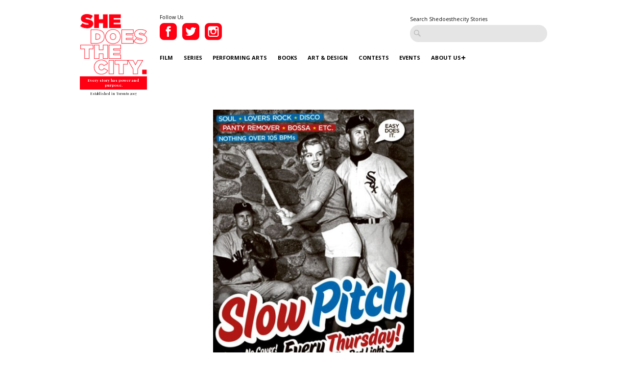

--- FILE ---
content_type: text/html; charset=UTF-8
request_url: https://www.shedoesthecity.com/frocktail_party_slow_jams_ride_the_tiger_nightlife_events_november_10_15/
body_size: 73998
content:
<!DOCTYPE html>

<head>

<meta http-equiv="Content-Type" content="text/html; charset=UTF-8" />
<meta name="viewport" content="width=device-width" />
<meta name="generator" content="WordPress 6.9" /><!-- Please leave for stats -->
<meta property="fb:admins" content="648160680" />

<meta charset="utf-8">
<meta http-equiv="X-UA-Compatible" content="IE=edge">
<meta http-equiv="Content-Type" content="text/html; charset=UTF-8" />

<meta name="generator" content="WordPress 6.9" /><!-- Please leave for stats -->

<!-- Facebook Meta Data Image -->
  <meta property="og:image" content="https://www.shedoesthecity.com/wp-content/uploads/files/files/toronto/nightlife_0.jpg" />

<!-- Pub Exchange  -->
<meta name="pubexchange:image" content="https://www.shedoesthecity.com/wp-content/uploads/files/files/toronto/nightlife_0.jpg">

<link rel="icon" href="https://www.shedoesthecity.com/wp-content/themes/sdtc-2021/images/favicon.ico">



<link rel="stylesheet" href="https://www.shedoesthecity.com/wp-content/themes/sdtc-2021/style.css" type="text/css" media="screen" />

<link rel="alternate" type="application/rss+xml" title="SheDoesTheCity RSS Feed" href="https://www.shedoesthecity.com/feed/" />
<link rel="alternate" type="application/rss+xml" title="SheDoesTheCity Comments RSS Feed" href="https://www.shedoesthecity.com/comments/feed/"  />

<link rel="pingback" href="https://www.shedoesthecity.com/xmlrpc.php" />	

<!-- Owl Carousel-->
<link rel="stylesheet" type="text/css" href="https://cdnjs.cloudflare.com/ajax/libs/OwlCarousel2/2.1.6/assets/owl.carousel.min.css">

<meta name='robots' content='index, follow, max-image-preview:large, max-snippet:-1, max-video-preview:-1' />

	<!-- This site is optimized with the Yoast SEO plugin v26.8 - https://yoast.com/product/yoast-seo-wordpress/ -->
	<title>Frocktail Party, Slow Jams &amp; Ride the Tiger: Nightlife Events, November 10-15 | SheDoesTheCity</title>
	<link rel="canonical" href="https://www.shedoesthecity.com/frocktail_party_slow_jams_ride_the_tiger_nightlife_events_november_10_15/" />
	<meta property="og:locale" content="en_US" />
	<meta property="og:type" content="article" />
	<meta property="og:title" content="Frocktail Party, Slow Jams &amp; Ride the Tiger: Nightlife Events, November 10-15 | SheDoesTheCity" />
	<meta property="og:description" content="Tuesday, November 10: 10pm. Timebomb Tuesdays @ Tattoo Rock Parlour. This is the official after party for the sold out ..." />
	<meta property="og:url" content="https://www.shedoesthecity.com/frocktail_party_slow_jams_ride_the_tiger_nightlife_events_november_10_15/" />
	<meta property="og:site_name" content="SheDoesTheCity" />
	<meta property="article:publisher" content="https://www.facebook.com/SheDoesTheCity" />
	<meta property="article:published_time" content="2009-11-09T19:38:50+00:00" />
	<meta name="author" content="shedoesthecity" />
	<meta name="twitter:card" content="summary_large_image" />
	<meta name="twitter:creator" content="@shedoesthecity" />
	<meta name="twitter:site" content="@shedoesthecity" />
	<meta name="twitter:label1" content="Written by" />
	<meta name="twitter:data1" content="shedoesthecity" />
	<meta name="twitter:label2" content="Est. reading time" />
	<meta name="twitter:data2" content="1 minute" />
	<script type="application/ld+json" class="yoast-schema-graph">{"@context":"https://schema.org","@graph":[{"@type":"Article","@id":"https://www.shedoesthecity.com/frocktail_party_slow_jams_ride_the_tiger_nightlife_events_november_10_15/#article","isPartOf":{"@id":"https://www.shedoesthecity.com/frocktail_party_slow_jams_ride_the_tiger_nightlife_events_november_10_15/"},"author":{"name":"shedoesthecity","@id":"https://www.shedoesthecity.com/#/schema/person/7dab62168715dd3a9c4ca0fcc3018bd8"},"headline":"Frocktail Party, Slow Jams &#038; Ride the Tiger: Nightlife Events, November 10-15","datePublished":"2009-11-09T19:38:50+00:00","mainEntityOfPage":{"@id":"https://www.shedoesthecity.com/frocktail_party_slow_jams_ride_the_tiger_nightlife_events_november_10_15/"},"wordCount":285,"publisher":{"@id":"https://www.shedoesthecity.com/#organization"},"image":{"@id":"https://www.shedoesthecity.com/frocktail_party_slow_jams_ride_the_tiger_nightlife_events_november_10_15/#primaryimage"},"thumbnailUrl":"https://www.shedoesthecity.com/wp-content/uploads/files/files/toronto/nightlife_0.jpg","keywords":["Andy Poolhall"," The Red Light","Designer Drugs","Frocktail Party","Fuck Faces","In Crowd","It's My Party","Never Forgive Action","Ride the Tiger","Slow Pitch","Swagger Sunday","Tattoo Rock Parlour","The Drake Underground","Timebomb Tuesdays","TOSS MY SATURDAY!","Wrongbar"],"inLanguage":"en-US"},{"@type":"WebPage","@id":"https://www.shedoesthecity.com/frocktail_party_slow_jams_ride_the_tiger_nightlife_events_november_10_15/","url":"https://www.shedoesthecity.com/frocktail_party_slow_jams_ride_the_tiger_nightlife_events_november_10_15/","name":"Frocktail Party, Slow Jams & Ride the Tiger: Nightlife Events, November 10-15 | SheDoesTheCity","isPartOf":{"@id":"https://www.shedoesthecity.com/#website"},"primaryImageOfPage":{"@id":"https://www.shedoesthecity.com/frocktail_party_slow_jams_ride_the_tiger_nightlife_events_november_10_15/#primaryimage"},"image":{"@id":"https://www.shedoesthecity.com/frocktail_party_slow_jams_ride_the_tiger_nightlife_events_november_10_15/#primaryimage"},"thumbnailUrl":"https://www.shedoesthecity.com/wp-content/uploads/files/files/toronto/nightlife_0.jpg","datePublished":"2009-11-09T19:38:50+00:00","breadcrumb":{"@id":"https://www.shedoesthecity.com/frocktail_party_slow_jams_ride_the_tiger_nightlife_events_november_10_15/#breadcrumb"},"inLanguage":"en-US","potentialAction":[{"@type":"ReadAction","target":["https://www.shedoesthecity.com/frocktail_party_slow_jams_ride_the_tiger_nightlife_events_november_10_15/"]}]},{"@type":"ImageObject","inLanguage":"en-US","@id":"https://www.shedoesthecity.com/frocktail_party_slow_jams_ride_the_tiger_nightlife_events_november_10_15/#primaryimage","url":"https://www.shedoesthecity.com/wp-content/uploads/files/files/toronto/nightlife_0.jpg","contentUrl":"https://www.shedoesthecity.com/wp-content/uploads/files/files/toronto/nightlife_0.jpg","width":"300","height":"300"},{"@type":"BreadcrumbList","@id":"https://www.shedoesthecity.com/frocktail_party_slow_jams_ride_the_tiger_nightlife_events_november_10_15/#breadcrumb","itemListElement":[{"@type":"ListItem","position":1,"name":"shedoesthecity","item":"https://www.shedoesthecity.com/"},{"@type":"ListItem","position":2,"name":"Frocktail Party, Slow Jams &#038; Ride the Tiger: Nightlife Events, November 10-15"}]},{"@type":"WebSite","@id":"https://www.shedoesthecity.com/#website","url":"https://www.shedoesthecity.com/","name":"SheDoesTheCity","description":"Every story has power and purpose.","publisher":{"@id":"https://www.shedoesthecity.com/#organization"},"potentialAction":[{"@type":"SearchAction","target":{"@type":"EntryPoint","urlTemplate":"https://www.shedoesthecity.com/?s={search_term_string}"},"query-input":{"@type":"PropertyValueSpecification","valueRequired":true,"valueName":"search_term_string"}}],"inLanguage":"en-US"},{"@type":"Organization","@id":"https://www.shedoesthecity.com/#organization","name":"Shedoesthecity","url":"https://www.shedoesthecity.com/","logo":{"@type":"ImageObject","inLanguage":"en-US","@id":"https://www.shedoesthecity.com/#/schema/logo/image/","url":"https://www.shedoesthecity.com/wp-content/uploads/files/2021/12/sdtc-logo.png","contentUrl":"https://www.shedoesthecity.com/wp-content/uploads/files/2021/12/sdtc-logo.png","width":1233,"height":1113,"caption":"Shedoesthecity"},"image":{"@id":"https://www.shedoesthecity.com/#/schema/logo/image/"},"sameAs":["https://www.facebook.com/SheDoesTheCity","https://x.com/shedoesthecity","https://www.instagram.com/shedoesthecity/","https://www.linkedin.com/company/shedoesthecity/","https://www.pinterest.ca/shedoesthecity/","https://www.youtube.com/channel/UC2HhMAPO5dvsTd1zwGK4nOg"]},{"@type":"Person","@id":"https://www.shedoesthecity.com/#/schema/person/7dab62168715dd3a9c4ca0fcc3018bd8","name":"shedoesthecity","image":{"@type":"ImageObject","inLanguage":"en-US","@id":"https://www.shedoesthecity.com/#/schema/person/image/","url":"https://secure.gravatar.com/avatar/c001f8dfe4dd575778a8c1e261ff8adfe38f2067e4eb8af773c47aa7a0444feb?s=96&d=mm&r=g","contentUrl":"https://secure.gravatar.com/avatar/c001f8dfe4dd575778a8c1e261ff8adfe38f2067e4eb8af773c47aa7a0444feb?s=96&d=mm&r=g","caption":"shedoesthecity"},"description":"An imperfect life guide for women...","sameAs":["https://x.com/shedoesthecity"],"url":"https://www.shedoesthecity.com/author/shedoesthecity/"}]}</script>
	<!-- / Yoast SEO plugin. -->


<link rel="alternate" type="application/rss+xml" title="SheDoesTheCity &raquo; Frocktail Party, Slow Jams &#038; Ride the Tiger: Nightlife Events, November 10-15 Comments Feed" href="https://www.shedoesthecity.com/frocktail_party_slow_jams_ride_the_tiger_nightlife_events_november_10_15/feed/" />
<link rel="alternate" title="oEmbed (JSON)" type="application/json+oembed" href="https://www.shedoesthecity.com/wp-json/oembed/1.0/embed?url=https%3A%2F%2Fwww.shedoesthecity.com%2Ffrocktail_party_slow_jams_ride_the_tiger_nightlife_events_november_10_15%2F" />
<link rel="alternate" title="oEmbed (XML)" type="text/xml+oembed" href="https://www.shedoesthecity.com/wp-json/oembed/1.0/embed?url=https%3A%2F%2Fwww.shedoesthecity.com%2Ffrocktail_party_slow_jams_ride_the_tiger_nightlife_events_november_10_15%2F&#038;format=xml" />
<style id='wp-img-auto-sizes-contain-inline-css' type='text/css'>
img:is([sizes=auto i],[sizes^="auto," i]){contain-intrinsic-size:3000px 1500px}
/*# sourceURL=wp-img-auto-sizes-contain-inline-css */
</style>
<link rel='stylesheet' id='sbi_styles-css' href='https://www.shedoesthecity.com/wp-content/plugins/instagram-feed/css/sbi-styles.min.css?ver=6.10.0' type='text/css' media='all' />
<style id='wp-emoji-styles-inline-css' type='text/css'>

	img.wp-smiley, img.emoji {
		display: inline !important;
		border: none !important;
		box-shadow: none !important;
		height: 1em !important;
		width: 1em !important;
		margin: 0 0.07em !important;
		vertical-align: -0.1em !important;
		background: none !important;
		padding: 0 !important;
	}
/*# sourceURL=wp-emoji-styles-inline-css */
</style>
<style id='wp-block-library-inline-css' type='text/css'>
:root{--wp-block-synced-color:#7a00df;--wp-block-synced-color--rgb:122,0,223;--wp-bound-block-color:var(--wp-block-synced-color);--wp-editor-canvas-background:#ddd;--wp-admin-theme-color:#007cba;--wp-admin-theme-color--rgb:0,124,186;--wp-admin-theme-color-darker-10:#006ba1;--wp-admin-theme-color-darker-10--rgb:0,107,160.5;--wp-admin-theme-color-darker-20:#005a87;--wp-admin-theme-color-darker-20--rgb:0,90,135;--wp-admin-border-width-focus:2px}@media (min-resolution:192dpi){:root{--wp-admin-border-width-focus:1.5px}}.wp-element-button{cursor:pointer}:root .has-very-light-gray-background-color{background-color:#eee}:root .has-very-dark-gray-background-color{background-color:#313131}:root .has-very-light-gray-color{color:#eee}:root .has-very-dark-gray-color{color:#313131}:root .has-vivid-green-cyan-to-vivid-cyan-blue-gradient-background{background:linear-gradient(135deg,#00d084,#0693e3)}:root .has-purple-crush-gradient-background{background:linear-gradient(135deg,#34e2e4,#4721fb 50%,#ab1dfe)}:root .has-hazy-dawn-gradient-background{background:linear-gradient(135deg,#faaca8,#dad0ec)}:root .has-subdued-olive-gradient-background{background:linear-gradient(135deg,#fafae1,#67a671)}:root .has-atomic-cream-gradient-background{background:linear-gradient(135deg,#fdd79a,#004a59)}:root .has-nightshade-gradient-background{background:linear-gradient(135deg,#330968,#31cdcf)}:root .has-midnight-gradient-background{background:linear-gradient(135deg,#020381,#2874fc)}:root{--wp--preset--font-size--normal:16px;--wp--preset--font-size--huge:42px}.has-regular-font-size{font-size:1em}.has-larger-font-size{font-size:2.625em}.has-normal-font-size{font-size:var(--wp--preset--font-size--normal)}.has-huge-font-size{font-size:var(--wp--preset--font-size--huge)}.has-text-align-center{text-align:center}.has-text-align-left{text-align:left}.has-text-align-right{text-align:right}.has-fit-text{white-space:nowrap!important}#end-resizable-editor-section{display:none}.aligncenter{clear:both}.items-justified-left{justify-content:flex-start}.items-justified-center{justify-content:center}.items-justified-right{justify-content:flex-end}.items-justified-space-between{justify-content:space-between}.screen-reader-text{border:0;clip-path:inset(50%);height:1px;margin:-1px;overflow:hidden;padding:0;position:absolute;width:1px;word-wrap:normal!important}.screen-reader-text:focus{background-color:#ddd;clip-path:none;color:#444;display:block;font-size:1em;height:auto;left:5px;line-height:normal;padding:15px 23px 14px;text-decoration:none;top:5px;width:auto;z-index:100000}html :where(.has-border-color){border-style:solid}html :where([style*=border-top-color]){border-top-style:solid}html :where([style*=border-right-color]){border-right-style:solid}html :where([style*=border-bottom-color]){border-bottom-style:solid}html :where([style*=border-left-color]){border-left-style:solid}html :where([style*=border-width]){border-style:solid}html :where([style*=border-top-width]){border-top-style:solid}html :where([style*=border-right-width]){border-right-style:solid}html :where([style*=border-bottom-width]){border-bottom-style:solid}html :where([style*=border-left-width]){border-left-style:solid}html :where(img[class*=wp-image-]){height:auto;max-width:100%}:where(figure){margin:0 0 1em}html :where(.is-position-sticky){--wp-admin--admin-bar--position-offset:var(--wp-admin--admin-bar--height,0px)}@media screen and (max-width:600px){html :where(.is-position-sticky){--wp-admin--admin-bar--position-offset:0px}}
/*wp_block_styles_on_demand_placeholder:69731c0ae3770*/
/*# sourceURL=wp-block-library-inline-css */
</style>
<style id='classic-theme-styles-inline-css' type='text/css'>
/*! This file is auto-generated */
.wp-block-button__link{color:#fff;background-color:#32373c;border-radius:9999px;box-shadow:none;text-decoration:none;padding:calc(.667em + 2px) calc(1.333em + 2px);font-size:1.125em}.wp-block-file__button{background:#32373c;color:#fff;text-decoration:none}
/*# sourceURL=/wp-includes/css/classic-themes.min.css */
</style>
<link rel='stylesheet' id='contact-form-7-css' href='https://www.shedoesthecity.com/wp-content/plugins/contact-form-7/includes/css/styles.css?ver=5.8' type='text/css' media='all' />
<script type="text/javascript" src="https://www.shedoesthecity.com/wp-content/themes/sdtc-2021/js/jquery.min.js?ver=3.5.1" id="jquery-js"></script>
<script type="text/javascript" id="my_loadmore-js-extra">
/* <![CDATA[ */
var misha_loadmore_params = {"ajaxurl":"https://www.shedoesthecity.com/wp-admin/admin-ajax.php","posts":"{\"page\":0,\"name\":\"frocktail_party_slow_jams_ride_the_tiger_nightlife_events_november_10_15\",\"error\":\"\",\"m\":\"\",\"p\":0,\"post_parent\":\"\",\"subpost\":\"\",\"subpost_id\":\"\",\"attachment\":\"\",\"attachment_id\":0,\"pagename\":\"\",\"page_id\":0,\"second\":\"\",\"minute\":\"\",\"hour\":\"\",\"day\":0,\"monthnum\":0,\"year\":0,\"w\":0,\"category_name\":\"\",\"tag\":\"\",\"cat\":\"\",\"tag_id\":\"\",\"author\":\"\",\"author_name\":\"\",\"feed\":\"\",\"tb\":\"\",\"paged\":0,\"meta_key\":\"\",\"meta_value\":\"\",\"preview\":\"\",\"s\":\"\",\"sentence\":\"\",\"title\":\"\",\"fields\":\"all\",\"menu_order\":\"\",\"embed\":\"\",\"category__in\":[],\"category__not_in\":[],\"category__and\":[],\"post__in\":[],\"post__not_in\":[],\"post_name__in\":[],\"tag__in\":[],\"tag__not_in\":[],\"tag__and\":[],\"tag_slug__in\":[],\"tag_slug__and\":[],\"post_parent__in\":[],\"post_parent__not_in\":[],\"author__in\":[],\"author__not_in\":[],\"search_columns\":[],\"ignore_sticky_posts\":false,\"suppress_filters\":false,\"cache_results\":true,\"update_post_term_cache\":true,\"update_menu_item_cache\":false,\"lazy_load_term_meta\":true,\"update_post_meta_cache\":true,\"post_type\":\"\",\"posts_per_page\":9,\"nopaging\":false,\"comments_per_page\":\"50\",\"no_found_rows\":false,\"order\":\"DESC\"}","current_page":"1","max_page":"0"};
//# sourceURL=my_loadmore-js-extra
/* ]]> */
</script>
<script type="text/javascript" src="https://www.shedoesthecity.com/wp-content/themes/sdtc-2021/js/myloadmore.js?ver=6.9" id="my_loadmore-js"></script>
<link rel="https://api.w.org/" href="https://www.shedoesthecity.com/wp-json/" /><link rel="alternate" title="JSON" type="application/json" href="https://www.shedoesthecity.com/wp-json/wp/v2/posts/11674" /><link rel="EditURI" type="application/rsd+xml" title="RSD" href="https://www.shedoesthecity.com/xmlrpc.php?rsd" />
<link rel='shortlink' href='https://www.shedoesthecity.com/?p=11674' />
<script type="text/javascript">
(function(url){
	if(/(?:Chrome\/26\.0\.1410\.63 Safari\/537\.31|WordfenceTestMonBot)/.test(navigator.userAgent)){ return; }
	var addEvent = function(evt, handler) {
		if (window.addEventListener) {
			document.addEventListener(evt, handler, false);
		} else if (window.attachEvent) {
			document.attachEvent('on' + evt, handler);
		}
	};
	var removeEvent = function(evt, handler) {
		if (window.removeEventListener) {
			document.removeEventListener(evt, handler, false);
		} else if (window.detachEvent) {
			document.detachEvent('on' + evt, handler);
		}
	};
	var evts = 'contextmenu dblclick drag dragend dragenter dragleave dragover dragstart drop keydown keypress keyup mousedown mousemove mouseout mouseover mouseup mousewheel scroll'.split(' ');
	var logHuman = function() {
		if (window.wfLogHumanRan) { return; }
		window.wfLogHumanRan = true;
		var wfscr = document.createElement('script');
		wfscr.type = 'text/javascript';
		wfscr.async = true;
		wfscr.src = url + '&r=' + Math.random();
		(document.getElementsByTagName('head')[0]||document.getElementsByTagName('body')[0]).appendChild(wfscr);
		for (var i = 0; i < evts.length; i++) {
			removeEvent(evts[i], logHuman);
		}
	};
	for (var i = 0; i < evts.length; i++) {
		addEvent(evts[i], logHuman);
	}
})('//www.shedoesthecity.com/?wordfence_lh=1&hid=18F2B98F0C057EDDF168D31583BBECFC');
</script><script defer="" src="https://cdn.tpdads.com/configs/shedoesthecity.js"></script>
<style>
	@media screen and (min-width: 770px) {
		#dsk-banner-ad-b {
			min-height: 90px;
		}
	}
	#tpd-logo-container {
		display: none !important;
	}
</style><link rel="Shortcut Icon" type="image/x-icon" href="images/favicon.ico" /><style id="wpforms-css-vars-root">
				:root {
					--wpforms-field-border-radius: 3px;
--wpforms-field-background-color: #ffffff;
--wpforms-field-border-color: rgba( 0, 0, 0, 0.25 );
--wpforms-field-text-color: rgba( 0, 0, 0, 0.7 );
--wpforms-label-color: rgba( 0, 0, 0, 0.85 );
--wpforms-label-sublabel-color: rgba( 0, 0, 0, 0.55 );
--wpforms-label-error-color: #d63637;
--wpforms-button-border-radius: 3px;
--wpforms-button-background-color: #066aab;
--wpforms-button-text-color: #ffffff;
--wpforms-field-size-input-height: 43px;
--wpforms-field-size-input-spacing: 15px;
--wpforms-field-size-font-size: 16px;
--wpforms-field-size-line-height: 19px;
--wpforms-field-size-padding-h: 14px;
--wpforms-field-size-checkbox-size: 16px;
--wpforms-field-size-sublabel-spacing: 5px;
--wpforms-field-size-icon-size: 1;
--wpforms-label-size-font-size: 16px;
--wpforms-label-size-line-height: 19px;
--wpforms-label-size-sublabel-font-size: 14px;
--wpforms-label-size-sublabel-line-height: 17px;
--wpforms-button-size-font-size: 17px;
--wpforms-button-size-height: 41px;
--wpforms-button-size-padding-h: 15px;
--wpforms-button-size-margin-top: 10px;

				}
			</style>
</head>

<script type="text/javascript">
var homeUrl = 'https://www.shedoesthecity.com';
var templateUrl = 'https://www.shedoesthecity.com/wp-content/themes/sdtc-2021';
</script>

<body>

  <section class="signup-popover">
	<div class="large-4 columns sign-up">
		<div class="logo">
			<img src="https://www.shedoesthecity.com/wp-content/themes/sdtc-2021/images/logo-footer.png" alt="Shedoesthecity Logo">
		</div>
		<h2>Sign Up</h2>
		<p>Subscribe to our newsletter for Toronto art happenings, film screenings, book launches, and more! </p>
		<div>
		   <form class="ml-block-form" action="https://static.mailerlite.com/webforms/submit/f8p6f5" data-code="f8p6f5" method="post" target="_blank">

<input aria-label="email" aria-required="true" type="email" class="form-control" data-inputmask="" name="fields[email]" placeholder="Your Email Address..." autocomplete="email">

<input type="hidden" name="ml-submit" value="1">
<input type="submit" class="primary" value="Subscribe">
<input type="hidden" name="anticsrf" value="true">

</form>

<div class="ml-form-successBody row-success" style="display:none">
<h4>Thank you!</h4>
<p>You have successfully joined our subscriber list.</p>
</div>

<script>
  function ml_webform_success_3675859(){var r=ml_jQuery||jQuery;r(".ml-subscribe-form-3675859 .row-success").show(),r(".ml-subscribe-form-3675859 .row-form").hide()}
</script>
<img src="https://track.mailerlite.com/webforms/o/3675859/f8p6f5?v1614867640" width="1" height="1" style="max-width:1px;max-height:1px;visibility:hidden;padding:0;margin:0;display:block" alt="." border="0">
<script src="https://static.mailerlite.com/js/w/webforms.min.js?v42b571e293fbe042bc115150134382c9" type="text/javascript"></script>		</div>
		<div><a class="close-signup">No Thanks</a></div>
		<small>Every Story Has Power and Purpose</small>
	</div>

	<div class="large-8 columns" style="background-image:url('https://www.shedoesthecity.com/wp-content/uploads/files/2021/03/Website-Box.png');">
		
	</div>

</section>
	<header>
    <div class="row">
      <div class="logo large-2 small-4 column">
         <a href="https://www.shedoesthecity.com">
              <img src="https://www.shedoesthecity.com/wp-content/themes/sdtc-2021/images/logo.png" alt="Shedoesthecity Logo">
          </a>
          <span class="tagline">Every story has power and purpose.</span>
          <span class="est">Established in Toronto 2007</span>
      </div>

      <div class="large-10 column hide-for-mobile">
        <div class="social">
          <small>Follow Us</small>
          <a href="https://www.facebook.com/SheDoesTheCity" class="social-link" target="_blank">
            <img src="https://www.shedoesthecity.com/wp-content/themes/sdtc-2021/images/facebook-icon.png" alt="Facebook">          
          </a>
          <a href="https://twitter.com/shedoesthecity" class="social-link" target="_blank">
            <img src="https://www.shedoesthecity.com/wp-content/themes/sdtc-2021/images/twitter-icon.png" alt="Twitter">          
          </a>
          <a href="https://instagram.com/shedoesthecity" class="social-link" target="_blank">
            <img src="https://www.shedoesthecity.com/wp-content/themes/sdtc-2021/images/instagram-icon.png" alt="Instagram">          
          </a>                
          <div class="clearfix"></div>
       </div>

      <form method="get" id="searchform" action="https://www.shedoesthecity.com/" class="hide-for-mobile">
        <small>Search Shedoesthecity Stories</small>
        <input type="text" value="" placeholder="" id="s" name="s">
        <input type="submit" id="searchsubmit" value="Search" class="btn hide" />
      </form>

       <div class="clearfix"></div>

      <nav id="main-nav">
          <div class="menu-2021-menu-container"><ul id="menu-2021-menu" class="menu"><li id="menu-item-145072" class="menu-item menu-item-type-taxonomy menu-item-object-category menu-item-145072"><a href="https://www.shedoesthecity.com/category/film/">Film</a></li>
<li id="menu-item-145076" class="menu-item menu-item-type-taxonomy menu-item-object-category menu-item-145076"><a href="https://www.shedoesthecity.com/category/series/">Series</a></li>
<li id="menu-item-145074" class="menu-item menu-item-type-taxonomy menu-item-object-category menu-item-145074"><a href="https://www.shedoesthecity.com/category/performing-arts/">Performing Arts</a></li>
<li id="menu-item-145069" class="menu-item menu-item-type-taxonomy menu-item-object-category menu-item-145069"><a href="https://www.shedoesthecity.com/category/books/">Books</a></li>
<li id="menu-item-145068" class="menu-item menu-item-type-taxonomy menu-item-object-category menu-item-145068"><a href="https://www.shedoesthecity.com/category/art-design/">Art &amp; Design</a></li>
<li id="menu-item-145070" class="menu-item menu-item-type-taxonomy menu-item-object-category menu-item-145070"><a href="https://www.shedoesthecity.com/category/contest/">Contests</a></li>
<li id="menu-item-145071" class="menu-item menu-item-type-taxonomy menu-item-object-category menu-item-145071"><a href="https://www.shedoesthecity.com/category/events-culture/">Events</a></li>
<li id="menu-item-145077" class="menu-item menu-item-type-post_type menu-item-object-page menu-item-has-children menu-item-145077"><a href="https://www.shedoesthecity.com/about-us/">About Us</a>
<ul class="sub-menu">
	<li id="menu-item-145091" class="menu-item menu-item-type-post_type menu-item-object-page menu-item-145091"><a href="https://www.shedoesthecity.com/pitch-us/">Pitch Us!</a></li>
	<li id="menu-item-145231" class="menu-item menu-item-type-post_type menu-item-object-page menu-item-145231"><a href="https://www.shedoesthecity.com/new-voices-fund/">New Voices Fund</a></li>
</ul>
</li>
</ul></div> 
      </nav>


      

      </div><!--.large-10 column -->


      <div class="mobile-menu">
        <div class="patty"></div>
      </div>
      <nav id="mobile-nav">
          <div class="logo large-2 small-4 column">
            <a href="https://www.shedoesthecity.com">
              <img src="https://www.shedoesthecity.com/wp-content/themes/sdtc-2021/images/logo-footer.png" alt="Shedoesthecity Logo">
          </a>
          <span class="tagline">Every story has power and purpose.</span>
          </div>

          <form method="get" id="searchform" action="https://www.shedoesthecity.com/">
                <input type="text" value="" placeholder="Search" id="s" name="s">
                <input type="submit" id="searchsubmit" value="Search" class="btn hide" />
          </form>

          <div class="menu-2021-menu-container"><ul id="menu-2021-menu-1" class="menu"><li class="menu-item menu-item-type-taxonomy menu-item-object-category menu-item-145072"><a href="https://www.shedoesthecity.com/category/film/">Film</a></li>
<li class="menu-item menu-item-type-taxonomy menu-item-object-category menu-item-145076"><a href="https://www.shedoesthecity.com/category/series/">Series</a></li>
<li class="menu-item menu-item-type-taxonomy menu-item-object-category menu-item-145074"><a href="https://www.shedoesthecity.com/category/performing-arts/">Performing Arts</a></li>
<li class="menu-item menu-item-type-taxonomy menu-item-object-category menu-item-145069"><a href="https://www.shedoesthecity.com/category/books/">Books</a></li>
<li class="menu-item menu-item-type-taxonomy menu-item-object-category menu-item-145068"><a href="https://www.shedoesthecity.com/category/art-design/">Art &amp; Design</a></li>
<li class="menu-item menu-item-type-taxonomy menu-item-object-category menu-item-145070"><a href="https://www.shedoesthecity.com/category/contest/">Contests</a></li>
<li class="menu-item menu-item-type-taxonomy menu-item-object-category menu-item-145071"><a href="https://www.shedoesthecity.com/category/events-culture/">Events</a></li>
<li class="menu-item menu-item-type-post_type menu-item-object-page menu-item-has-children menu-item-145077"><a href="https://www.shedoesthecity.com/about-us/">About Us</a>
<ul class="sub-menu">
	<li class="menu-item menu-item-type-post_type menu-item-object-page menu-item-145091"><a href="https://www.shedoesthecity.com/pitch-us/">Pitch Us!</a></li>
	<li class="menu-item menu-item-type-post_type menu-item-object-page menu-item-145231"><a href="https://www.shedoesthecity.com/new-voices-fund/">New Voices Fund</a></li>
</ul>
</li>
</ul></div>
        <div class="social">
          <small>Follow Us</small>
          <a href="https://www.facebook.com/SheDoesTheCity" class="social-link" target="_blank">
            <img src="https://www.shedoesthecity.com/wp-content/themes/sdtc-2021/images/facebook-icon-mobile.png" alt="Facebook">          
          </a>
          <a href="https://twitter.com/shedoesthecity" class="social-link" target="_blank">
            <img src="https://www.shedoesthecity.com/wp-content/themes/sdtc-2021/images/twitter-icon-mobile.png" alt="Twitter">          
          </a>
          <a href="https://instagram.com/shedoesthecity" class="social-link" target="_blank">
            <img src="https://www.shedoesthecity.com/wp-content/themes/sdtc-2021/images/instagram-icon-mobile.png" alt="Instagram">          
          </a>                
          <div class="clearfix"></div>
       </div>
         

         
      </nav>
      <div class="clearfix"></div>
    </div><!--/.row-->
  </header>




	<section class="blog-single">
		<div class="row">
			<div class="post-image"><div class="bialty-container"><img width="300" height="300" src="https://www.shedoesthecity.com/wp-content/uploads/files/files/toronto/nightlife_0.jpg" class="attachment-full size-full wp-post-image" alt="" decoding="async" fetchpriority="high"></div>
</div>
			<div class="post-caption">   
    
    
    
    </div>
			
			<div class="large-3 columns hide-for-mobile">
								 <div class="quote">
    
   	
</div>			</div>
			

			<div class="large-9 columns">
				<small class="category">Uncategorized</small>	
				<h1>Frocktail Party, Slow Jams &#038; Ride the Tiger: Nightlife Events, November 10-15</h1>

				<div class="post-date"><span class="author">
	    shedoesthecity</span> November 9, 2009</div>			

				<div class="post-content"><div class="bialty-container"><p>Tuesday, November 10:<br>
10pm.  <strong>Timebomb Tuesdays</strong> @ Tattoo Rock Parlour.  This is the official after party for the sold out <strong>Girls</strong> concert at El Mocambo!  $3 drinks till midnight, $5 cover.  567 Queen St W.</p>
<p>Thursday, November 12:<br>
7pm.  <strong>Frocktail Party</strong>: A fun and tres chic soir&eacute;e to support the <strong>Juvenile Diabetes Research Foundation</strong>.  There will be a silent auction of dresses by Canadian designers including Greta Constantine, David Dixon, Ashley Rowe.  Celebs including Jeanne Beker and Leah Miller have also generously donated pre-loved designer gowns for bidding.  Buy tickets at <a href="http://www.thefrocktailparty.com">thefrocktailparty.com</a>.</p>
<p>10pm.  <strong>Slow Pitch</strong> @ The Red Light.  Red light bulbs &lsquo;n&rsquo; slow jams will get you in the move for love. 1185 Dundas Street W.</p>
<p>10pm.  <strong>Ride the Tiger</strong> with the <strong>In Crowd</strong> @ Tattoo Rock Parlour.  The In Crowd DJs and a live performance by Ride the Tiger.  $5. 567 Queen Street W.</p>
<p>Friday, November 13:<br>
10pm.  <strong>Fuck Faces</strong> @ Wrongbar.  It&rsquo;s a Friday the 13th thing.  Expect gully music. 1279 Queen St. W.</p>
<p>11pm.  <strong>Never Forgive Action</strong> @ The Drake Underground.  Classic hip hop and soul, ideal for Tribe Called Quest/De La Soul/Wu Tang/S&rsquo;n&rsquo;P fans.  But aren&rsquo;t we all?  $5.  <span id="more-11674"></span></p>
<p>Saturday, November 14<br>
10pm.  <strong>Toss My Saturday</strong> @ Andy Poolhall.  Two versatile DJs face off in 30 minute sets.  $5.</p>
<p>10pm.  <strong>It&rsquo;s My Party</strong> @ The Garrison.  DJ Sofi will be spinning dance-off-worthy tunes.  1197 Dundas Street W.  $5/</p>
<p>10pm.  <strong>Designer Drugs</strong> @ Wrongbar. $10 advance tickets available at Rotate This.  1279 Queen Street W.</p>
<p>Sunday, November 15:<br>
6pm.  <strong>Swagger Sunday</strong> @ Samovar.  Live entertainment, fancy cocktails, hors d&rsquo;oeuvres, swag bags &amp; a raffle prize with proceeds going to the <strong>Black Coalition for AIDS Prevention</strong>.  Be fabulous and philanthropic!  $15 in advance at Good for Her, Samovar and the Toronto Women&rsquo;s Bookstore, $25 at the door.</p>
</div>
</div>
				
				<div class="mobile-only">
					<div class="quote">
    
   	
</div>									</div>	

				
				<hr class="post-divider"/>
				<div class="tags">Tags:  <a href="https://www.shedoesthecity.com/tag/andy-poolhall/" rel="tag">Andy Poolhall</a>, <a href="https://www.shedoesthecity.com/tag/the-red-light/" rel="tag"> The Red Light</a>, <a href="https://www.shedoesthecity.com/tag/designer-drugs/" rel="tag">Designer Drugs</a>, <a href="https://www.shedoesthecity.com/tag/frocktail-party/" rel="tag">Frocktail Party</a>, <a href="https://www.shedoesthecity.com/tag/fuck-faces/" rel="tag">Fuck Faces</a>, <a href="https://www.shedoesthecity.com/tag/crowd/" rel="tag">In Crowd</a>, <a href="https://www.shedoesthecity.com/tag/its-my-party/" rel="tag">It's My Party</a>, <a href="https://www.shedoesthecity.com/tag/never-forgive-action/" rel="tag">Never Forgive Action</a>, <a href="https://www.shedoesthecity.com/tag/ride-tiger/" rel="tag">Ride the Tiger</a>, <a href="https://www.shedoesthecity.com/tag/slow-pitch/" rel="tag">Slow Pitch</a>, <a href="https://www.shedoesthecity.com/tag/swagger-sunday/" rel="tag">Swagger Sunday</a>, <a href="https://www.shedoesthecity.com/tag/tattoo-rock-parlour/" rel="tag">Tattoo Rock Parlour</a>, <a href="https://www.shedoesthecity.com/tag/drake-underground/" rel="tag">The Drake Underground</a>, <a href="https://www.shedoesthecity.com/tag/timebomb-tuesdays/" rel="tag">Timebomb Tuesdays</a>, <a href="https://www.shedoesthecity.com/tag/toss-my-saturday/" rel="tag">TOSS MY SATURDAY!</a>, <a href="https://www.shedoesthecity.com/tag/wrongbar/" rel="tag">Wrongbar</a></div>
			
				<section class="sign-up">
	<h2>Sign Up</h2>
	<p>Subscribe to our newsletter for Toronto art happenings, film screenings, book launches, and more! </p>
	<div>
	   <form class="ml-block-form" action="https://static.mailerlite.com/webforms/submit/f8p6f5" data-code="f8p6f5" method="post" target="_blank">

<input aria-label="email" aria-required="true" type="email" class="form-control" data-inputmask="" name="fields[email]" placeholder="Your Email Address..." autocomplete="email">

<input type="hidden" name="ml-submit" value="1">
<input type="submit" class="primary" value="Subscribe">
<input type="hidden" name="anticsrf" value="true">

</form>

<div class="ml-form-successBody row-success" style="display:none">
<h4>Thank you!</h4>
<p>You have successfully joined our subscriber list.</p>
</div>

<script>
  function ml_webform_success_3675859(){var r=ml_jQuery||jQuery;r(".ml-subscribe-form-3675859 .row-success").show(),r(".ml-subscribe-form-3675859 .row-form").hide()}
</script>
<img src="https://track.mailerlite.com/webforms/o/3675859/f8p6f5?v1614867640" width="1" height="1" style="max-width:1px;max-height:1px;visibility:hidden;padding:0;margin:0;display:block" alt="." border="0">
<script src="https://static.mailerlite.com/js/w/webforms.min.js?v42b571e293fbe042bc115150134382c9" type="text/javascript"></script>	</div>
	<small>Every Story Has Power and Purpose</small>
</section>
				<section id="relatedposts">
  <h2>Related Posts</h2>
  <div class="grid-container relatedposts">
  
       
        <div class="grid-block large-3">
          <div class='background-image' style='background-image:url(https://www.shedoesthecity.com/wp-content/uploads/files/2020/02/shadowsofmotown.jpg)'></div>          <h4><a href="https://www.shedoesthecity.com/toronto-hit-list-shade-shadows-of-motown-cat-video-fest-promise-party-more/" class="link">
            Toronto Hit List: SHADE, Shadows of Motown, Cat Video Fest, Promise Party &#038; more!</a>
          </h4>
          <div class="clearfix"></div>
      </div>
     
         
        <div class="grid-block large-3">
          <div class='background-image' style='background-image:url(https://www.shedoesthecity.com/wp-content/uploads/files/2020/01/queerdance.jpg)'></div>          <h4><a href="https://www.shedoesthecity.com/toronto-hit-list-wax-candy-disco-queer-slowdance-turning-point-more/" class="link">
            Toronto Hit List: Wax Candy Disco, Queer Slowdance, Turning Point &#038; MORE!</a>
          </h4>
          <div class="clearfix"></div>
      </div>
     
         
        <div class="grid-block large-3">
          <div class='background-image' style='background-image:url(https://www.shedoesthecity.com/wp-content/uploads/files/2019/10/deathspa.jpg)'></div>          <h4><a href="https://www.shedoesthecity.com/toronto-hit-list-spelling-bae-neon-nightmares-cinema-club-beam-me-up-disco-drag-show-toronto-flower-market-more/" class="link">
            Toronto Hit List: Spelling Bae, Neon Nightmares Cinema Club, Beam Me Up Disco + Drag Show, Toronto Flower Market &#038; more!</a>
          </h4>
          <div class="clearfix"></div>
      </div>
     
         
        <div class="grid-block large-3">
          <div class='background-image' style='background-image:url(https://www.shedoesthecity.com/wp-content/uploads/files/2019/10/garrisonflea.jpg)'></div>          <h4><a href="https://www.shedoesthecity.com/toronto-hit-list-boobyball-with-it-garrison-fall-flea-toronto-art-crawl-urban-exhibit-market-more/" class="link">
            Toronto Hit List: Boobyball, With It, Garrison Fall Flea, Toronto Art Crawl Urban Exhibit Market &#038; more!</a>
          </h4>
          <div class="clearfix"></div>
      </div>
     
      </div>
</section>
			</div>


			<div class="clearfix"></div>
		</div>		
		<div class="clearfix"></div>
	</section>

	<section id="sign-up">
		
	</section>

	<section>
		
	</section>


<section id="instagram">
	<div class="row">	
		<h4><img src="https://www.shedoesthecity.com/wp-content/themes/sdtc-2021/images/instagram-logo.png"> Follow Us On Instagram</h4>
				
<div id="sb_instagram"  class="sbi sbi_mob_col_1 sbi_tab_col_2 sbi_col_4 sbi_width_resp" style="padding-bottom: 10px;"	 data-feedid="*2"  data-res="auto" data-cols="4" data-colsmobile="1" data-colstablet="2" data-num="4" data-nummobile="4" data-item-padding="5"	 data-shortcode-atts="{&quot;feed&quot;:&quot;2&quot;}"  data-postid="11674" data-locatornonce="21a9484ad7" data-imageaspectratio="1:1" data-sbi-flags="favorLocal">
	<div class="sb_instagram_header "   >
	<a class="sbi_header_link" target="_blank"
	   rel="nofollow noopener" href="https://www.instagram.com/shedoesthecity/" title="@shedoesthecity">
		<div class="sbi_header_text sbi_no_bio">
			<div class="sbi_header_img"  data-avatar-url="https://scontent-iad3-2.cdninstagram.com/v/t51.2885-19/22709465_1615403765195364_3721702939962638336_n.jpg?stp=dst-jpg_s206x206_tt6&amp;_nc_cat=103&amp;ccb=7-5&amp;_nc_sid=bf7eb4&amp;efg=eyJ2ZW5jb2RlX3RhZyI6InByb2ZpbGVfcGljLnd3dy43MTAuQzMifQ%3D%3D&amp;_nc_ohc=cSuo4Z-BkREQ7kNvwEaG6b1&amp;_nc_oc=AdliPW22_QdTVJpteuneCbkaxEu1iXoquolZYTNrJ-plkTztSsfzcDKE6J0oY1lISmM&amp;_nc_zt=24&amp;_nc_ht=scontent-iad3-2.cdninstagram.com&amp;edm=AP4hL3IEAAAA&amp;_nc_tpa=Q5bMBQFKHMWNsbxNxA9MIjjpYsNZeptnYO9cKS1eChrpsF3gYRc2poq8hJZwfBxefhbCi4DjCqMzLwEQfQ&amp;oh=00_AfrS6s5Ufqa9_99rvArRvM_62flMRwrmpOm_5iGP2gP1dw&amp;oe=6978C6DD">
									<div class="sbi_header_img_hover"  ><svg class="sbi_new_logo fa-instagram fa-w-14" aria-hidden="true" data-fa-processed="" aria-label="Instagram" data-prefix="fab" data-icon="instagram" role="img" viewBox="0 0 448 512">
                    <path fill="currentColor" d="M224.1 141c-63.6 0-114.9 51.3-114.9 114.9s51.3 114.9 114.9 114.9S339 319.5 339 255.9 287.7 141 224.1 141zm0 189.6c-41.1 0-74.7-33.5-74.7-74.7s33.5-74.7 74.7-74.7 74.7 33.5 74.7 74.7-33.6 74.7-74.7 74.7zm146.4-194.3c0 14.9-12 26.8-26.8 26.8-14.9 0-26.8-12-26.8-26.8s12-26.8 26.8-26.8 26.8 12 26.8 26.8zm76.1 27.2c-1.7-35.9-9.9-67.7-36.2-93.9-26.2-26.2-58-34.4-93.9-36.2-37-2.1-147.9-2.1-184.9 0-35.8 1.7-67.6 9.9-93.9 36.1s-34.4 58-36.2 93.9c-2.1 37-2.1 147.9 0 184.9 1.7 35.9 9.9 67.7 36.2 93.9s58 34.4 93.9 36.2c37 2.1 147.9 2.1 184.9 0 35.9-1.7 67.7-9.9 93.9-36.2 26.2-26.2 34.4-58 36.2-93.9 2.1-37 2.1-147.8 0-184.8zM398.8 388c-7.8 19.6-22.9 34.7-42.6 42.6-29.5 11.7-99.5 9-132.1 9s-102.7 2.6-132.1-9c-19.6-7.8-34.7-22.9-42.6-42.6-11.7-29.5-9-99.5-9-132.1s-2.6-102.7 9-132.1c7.8-19.6 22.9-34.7 42.6-42.6 29.5-11.7 99.5-9 132.1-9s102.7-2.6 132.1 9c19.6 7.8 34.7 22.9 42.6 42.6 11.7 29.5 9 99.5 9 132.1s2.7 102.7-9 132.1z"></path>
                </svg></div>
					<img  src="https://www.shedoesthecity.com/wp-content/uploads/files/2023/07/download.jpg" alt="" width="50" height="50">
				
							</div>

			<div class="sbi_feedtheme_header_text">
				<h3>shedoesthecity</h3>
							</div>
		</div>
	</a>
</div>

	<div id="sbi_images"  style="gap: 10px;">
		<div class="sbi_item sbi_type_carousel sbi_new sbi_transition"
	id="sbi_17895643527385847" data-date="1769096039">
	<div class="sbi_photo_wrap">
		<a class="sbi_photo" href="https://www.instagram.com/p/DT0XJsrAGGE/" target="_blank" rel="noopener nofollow"
			data-full-res="https://scontent-iad3-2.cdninstagram.com/v/t51.82787-15/620870371_18550685605028401_7098287651225581984_n.jpg?stp=dst-jpg_e35_tt6&#038;_nc_cat=103&#038;ccb=7-5&#038;_nc_sid=18de74&#038;efg=eyJlZmdfdGFnIjoiQ0FST1VTRUxfSVRFTS5iZXN0X2ltYWdlX3VybGdlbi5DMyJ9&#038;_nc_ohc=gTQ8NRnn0U0Q7kNvwHCF2XI&#038;_nc_oc=AdnXgsP8cdxM4Wodhlvd5T-Jeg4Q56Rr6LLikLleKdHB-qk3g8mgB9146ZW8WiOUJw0&#038;_nc_zt=23&#038;_nc_ht=scontent-iad3-2.cdninstagram.com&#038;edm=ANo9K5cEAAAA&#038;_nc_gid=vmhpGOmcZEG9K7SwdZKNww&#038;oh=00_AfoJBA_4dXBFG3BwbULG-NguEESCkTGvy6QPpV9PwUTiJw&#038;oe=6978D832"
			data-img-src-set="{&quot;d&quot;:&quot;https:\/\/scontent-iad3-2.cdninstagram.com\/v\/t51.82787-15\/620870371_18550685605028401_7098287651225581984_n.jpg?stp=dst-jpg_e35_tt6&amp;_nc_cat=103&amp;ccb=7-5&amp;_nc_sid=18de74&amp;efg=eyJlZmdfdGFnIjoiQ0FST1VTRUxfSVRFTS5iZXN0X2ltYWdlX3VybGdlbi5DMyJ9&amp;_nc_ohc=gTQ8NRnn0U0Q7kNvwHCF2XI&amp;_nc_oc=AdnXgsP8cdxM4Wodhlvd5T-Jeg4Q56Rr6LLikLleKdHB-qk3g8mgB9146ZW8WiOUJw0&amp;_nc_zt=23&amp;_nc_ht=scontent-iad3-2.cdninstagram.com&amp;edm=ANo9K5cEAAAA&amp;_nc_gid=vmhpGOmcZEG9K7SwdZKNww&amp;oh=00_AfoJBA_4dXBFG3BwbULG-NguEESCkTGvy6QPpV9PwUTiJw&amp;oe=6978D832&quot;,&quot;150&quot;:&quot;https:\/\/scontent-iad3-2.cdninstagram.com\/v\/t51.82787-15\/620870371_18550685605028401_7098287651225581984_n.jpg?stp=dst-jpg_e35_tt6&amp;_nc_cat=103&amp;ccb=7-5&amp;_nc_sid=18de74&amp;efg=eyJlZmdfdGFnIjoiQ0FST1VTRUxfSVRFTS5iZXN0X2ltYWdlX3VybGdlbi5DMyJ9&amp;_nc_ohc=gTQ8NRnn0U0Q7kNvwHCF2XI&amp;_nc_oc=AdnXgsP8cdxM4Wodhlvd5T-Jeg4Q56Rr6LLikLleKdHB-qk3g8mgB9146ZW8WiOUJw0&amp;_nc_zt=23&amp;_nc_ht=scontent-iad3-2.cdninstagram.com&amp;edm=ANo9K5cEAAAA&amp;_nc_gid=vmhpGOmcZEG9K7SwdZKNww&amp;oh=00_AfoJBA_4dXBFG3BwbULG-NguEESCkTGvy6QPpV9PwUTiJw&amp;oe=6978D832&quot;,&quot;320&quot;:&quot;https:\/\/scontent-iad3-2.cdninstagram.com\/v\/t51.82787-15\/620870371_18550685605028401_7098287651225581984_n.jpg?stp=dst-jpg_e35_tt6&amp;_nc_cat=103&amp;ccb=7-5&amp;_nc_sid=18de74&amp;efg=eyJlZmdfdGFnIjoiQ0FST1VTRUxfSVRFTS5iZXN0X2ltYWdlX3VybGdlbi5DMyJ9&amp;_nc_ohc=gTQ8NRnn0U0Q7kNvwHCF2XI&amp;_nc_oc=AdnXgsP8cdxM4Wodhlvd5T-Jeg4Q56Rr6LLikLleKdHB-qk3g8mgB9146ZW8WiOUJw0&amp;_nc_zt=23&amp;_nc_ht=scontent-iad3-2.cdninstagram.com&amp;edm=ANo9K5cEAAAA&amp;_nc_gid=vmhpGOmcZEG9K7SwdZKNww&amp;oh=00_AfoJBA_4dXBFG3BwbULG-NguEESCkTGvy6QPpV9PwUTiJw&amp;oe=6978D832&quot;,&quot;640&quot;:&quot;https:\/\/scontent-iad3-2.cdninstagram.com\/v\/t51.82787-15\/620870371_18550685605028401_7098287651225581984_n.jpg?stp=dst-jpg_e35_tt6&amp;_nc_cat=103&amp;ccb=7-5&amp;_nc_sid=18de74&amp;efg=eyJlZmdfdGFnIjoiQ0FST1VTRUxfSVRFTS5iZXN0X2ltYWdlX3VybGdlbi5DMyJ9&amp;_nc_ohc=gTQ8NRnn0U0Q7kNvwHCF2XI&amp;_nc_oc=AdnXgsP8cdxM4Wodhlvd5T-Jeg4Q56Rr6LLikLleKdHB-qk3g8mgB9146ZW8WiOUJw0&amp;_nc_zt=23&amp;_nc_ht=scontent-iad3-2.cdninstagram.com&amp;edm=ANo9K5cEAAAA&amp;_nc_gid=vmhpGOmcZEG9K7SwdZKNww&amp;oh=00_AfoJBA_4dXBFG3BwbULG-NguEESCkTGvy6QPpV9PwUTiJw&amp;oe=6978D832&quot;}">
			<span class="sbi-screenreader">✨Nominations are in for the 2026 @oscars, and ther</span>
			<svg class="svg-inline--fa fa-clone fa-w-16 sbi_lightbox_carousel_icon" aria-hidden="true" aria-label="Clone" data-fa-proƒcessed="" data-prefix="far" data-icon="clone" role="img" xmlns="http://www.w3.org/2000/svg" viewBox="0 0 512 512">
                    <path fill="currentColor" d="M464 0H144c-26.51 0-48 21.49-48 48v48H48c-26.51 0-48 21.49-48 48v320c0 26.51 21.49 48 48 48h320c26.51 0 48-21.49 48-48v-48h48c26.51 0 48-21.49 48-48V48c0-26.51-21.49-48-48-48zM362 464H54a6 6 0 0 1-6-6V150a6 6 0 0 1 6-6h42v224c0 26.51 21.49 48 48 48h224v42a6 6 0 0 1-6 6zm96-96H150a6 6 0 0 1-6-6V54a6 6 0 0 1 6-6h308a6 6 0 0 1 6 6v308a6 6 0 0 1-6 6z"></path>
                </svg>						<img src="https://www.shedoesthecity.com/wp-content/plugins/instagram-feed/img/placeholder.png" alt="✨Nominations are in for the 2026 @oscars, and there is currently a record of 74 women nominated this year! ✨

Many of them are first time nominees, including actresses @fullyrosebyrne, @ellefanning, @teyanataylor, @renatereinsve, @wunmimosaku (who stars in #Sinners, the most nominated film in Oscar history), and @ingalilleaas 🎬💕

Amy Madigan receives a nomination for #Weapons, 40 years after she was first nominated for her role in ‘Twice in a Lifetime’.

Jessie Buckley, Emma Stone, and @katehudson are also in consideration for Best Actress in a Leading Role. 

We can’t wait to find out who will win at the ceremony, happening on March 15. 

📸 A.M.P.S.

#oscars #womeninfilm #wunmimosaku" aria-hidden="true">
		</a>
	</div>
</div><div class="sbi_item sbi_type_carousel sbi_new sbi_transition"
	id="sbi_17954244294054692" data-date="1768949488">
	<div class="sbi_photo_wrap">
		<a class="sbi_photo" href="https://www.instagram.com/p/DTv_oF7j-Vy/" target="_blank" rel="noopener nofollow"
			data-full-res="https://scontent-iad3-2.cdninstagram.com/v/t51.82787-15/619680469_18550308991028401_3548982927494159683_n.jpg?stp=dst-jpg_e35_tt6&#038;_nc_cat=106&#038;ccb=7-5&#038;_nc_sid=18de74&#038;efg=eyJlZmdfdGFnIjoiQ0FST1VTRUxfSVRFTS5iZXN0X2ltYWdlX3VybGdlbi5DMyJ9&#038;_nc_ohc=OtEemZpBICkQ7kNvwFrnaF-&#038;_nc_oc=AdnOtOJcKXvbN2Hi1BbQLPFreB464ah1ruEkz5RKn1c0ta89DIb9KEfgVln6VbvMcHw&#038;_nc_zt=23&#038;_nc_ht=scontent-iad3-2.cdninstagram.com&#038;edm=ANo9K5cEAAAA&#038;_nc_gid=vmhpGOmcZEG9K7SwdZKNww&#038;oh=00_Afq-mVSqPM2UHTPuRUoag5SRRtM_4utKT6xUvRKV1yBXyQ&#038;oe=6978EEA5"
			data-img-src-set="{&quot;d&quot;:&quot;https:\/\/scontent-iad3-2.cdninstagram.com\/v\/t51.82787-15\/619680469_18550308991028401_3548982927494159683_n.jpg?stp=dst-jpg_e35_tt6&amp;_nc_cat=106&amp;ccb=7-5&amp;_nc_sid=18de74&amp;efg=eyJlZmdfdGFnIjoiQ0FST1VTRUxfSVRFTS5iZXN0X2ltYWdlX3VybGdlbi5DMyJ9&amp;_nc_ohc=OtEemZpBICkQ7kNvwFrnaF-&amp;_nc_oc=AdnOtOJcKXvbN2Hi1BbQLPFreB464ah1ruEkz5RKn1c0ta89DIb9KEfgVln6VbvMcHw&amp;_nc_zt=23&amp;_nc_ht=scontent-iad3-2.cdninstagram.com&amp;edm=ANo9K5cEAAAA&amp;_nc_gid=vmhpGOmcZEG9K7SwdZKNww&amp;oh=00_Afq-mVSqPM2UHTPuRUoag5SRRtM_4utKT6xUvRKV1yBXyQ&amp;oe=6978EEA5&quot;,&quot;150&quot;:&quot;https:\/\/scontent-iad3-2.cdninstagram.com\/v\/t51.82787-15\/619680469_18550308991028401_3548982927494159683_n.jpg?stp=dst-jpg_e35_tt6&amp;_nc_cat=106&amp;ccb=7-5&amp;_nc_sid=18de74&amp;efg=eyJlZmdfdGFnIjoiQ0FST1VTRUxfSVRFTS5iZXN0X2ltYWdlX3VybGdlbi5DMyJ9&amp;_nc_ohc=OtEemZpBICkQ7kNvwFrnaF-&amp;_nc_oc=AdnOtOJcKXvbN2Hi1BbQLPFreB464ah1ruEkz5RKn1c0ta89DIb9KEfgVln6VbvMcHw&amp;_nc_zt=23&amp;_nc_ht=scontent-iad3-2.cdninstagram.com&amp;edm=ANo9K5cEAAAA&amp;_nc_gid=vmhpGOmcZEG9K7SwdZKNww&amp;oh=00_Afq-mVSqPM2UHTPuRUoag5SRRtM_4utKT6xUvRKV1yBXyQ&amp;oe=6978EEA5&quot;,&quot;320&quot;:&quot;https:\/\/scontent-iad3-2.cdninstagram.com\/v\/t51.82787-15\/619680469_18550308991028401_3548982927494159683_n.jpg?stp=dst-jpg_e35_tt6&amp;_nc_cat=106&amp;ccb=7-5&amp;_nc_sid=18de74&amp;efg=eyJlZmdfdGFnIjoiQ0FST1VTRUxfSVRFTS5iZXN0X2ltYWdlX3VybGdlbi5DMyJ9&amp;_nc_ohc=OtEemZpBICkQ7kNvwFrnaF-&amp;_nc_oc=AdnOtOJcKXvbN2Hi1BbQLPFreB464ah1ruEkz5RKn1c0ta89DIb9KEfgVln6VbvMcHw&amp;_nc_zt=23&amp;_nc_ht=scontent-iad3-2.cdninstagram.com&amp;edm=ANo9K5cEAAAA&amp;_nc_gid=vmhpGOmcZEG9K7SwdZKNww&amp;oh=00_Afq-mVSqPM2UHTPuRUoag5SRRtM_4utKT6xUvRKV1yBXyQ&amp;oe=6978EEA5&quot;,&quot;640&quot;:&quot;https:\/\/scontent-iad3-2.cdninstagram.com\/v\/t51.82787-15\/619680469_18550308991028401_3548982927494159683_n.jpg?stp=dst-jpg_e35_tt6&amp;_nc_cat=106&amp;ccb=7-5&amp;_nc_sid=18de74&amp;efg=eyJlZmdfdGFnIjoiQ0FST1VTRUxfSVRFTS5iZXN0X2ltYWdlX3VybGdlbi5DMyJ9&amp;_nc_ohc=OtEemZpBICkQ7kNvwFrnaF-&amp;_nc_oc=AdnOtOJcKXvbN2Hi1BbQLPFreB464ah1ruEkz5RKn1c0ta89DIb9KEfgVln6VbvMcHw&amp;_nc_zt=23&amp;_nc_ht=scontent-iad3-2.cdninstagram.com&amp;edm=ANo9K5cEAAAA&amp;_nc_gid=vmhpGOmcZEG9K7SwdZKNww&amp;oh=00_Afq-mVSqPM2UHTPuRUoag5SRRtM_4utKT6xUvRKV1yBXyQ&amp;oe=6978EEA5&quot;}">
			<span class="sbi-screenreader">After the massive success of ‘Heated Rivalry’, boo</span>
			<svg class="svg-inline--fa fa-clone fa-w-16 sbi_lightbox_carousel_icon" aria-hidden="true" aria-label="Clone" data-fa-proƒcessed="" data-prefix="far" data-icon="clone" role="img" xmlns="http://www.w3.org/2000/svg" viewBox="0 0 512 512">
                    <path fill="currentColor" d="M464 0H144c-26.51 0-48 21.49-48 48v48H48c-26.51 0-48 21.49-48 48v320c0 26.51 21.49 48 48 48h320c26.51 0 48-21.49 48-48v-48h48c26.51 0 48-21.49 48-48V48c0-26.51-21.49-48-48-48zM362 464H54a6 6 0 0 1-6-6V150a6 6 0 0 1 6-6h42v224c0 26.51 21.49 48 48 48h224v42a6 6 0 0 1-6 6zm96-96H150a6 6 0 0 1-6-6V54a6 6 0 0 1 6-6h308a6 6 0 0 1 6 6v308a6 6 0 0 1-6 6z"></path>
                </svg>						<img src="https://www.shedoesthecity.com/wp-content/plugins/instagram-feed/img/placeholder.png" alt="After the massive success of ‘Heated Rivalry’, book adaptations are having a moment!

If you are looking for new books, TV series, or films to watch next, @readwithmeemz has made a list of page-to-screen adaptations to check out in 2026 📚🎬

🔗Tap the link in our bio for more recommendations🔗

#findingheredge #bookadaptations #hungergames #wutheringheights #whattowatch" aria-hidden="true">
		</a>
	</div>
</div><div class="sbi_item sbi_type_carousel sbi_new sbi_transition"
	id="sbi_17897476461376475" data-date="1768862438">
	<div class="sbi_photo_wrap">
		<a class="sbi_photo" href="https://www.instagram.com/p/DTtZl5tj6Rj/" target="_blank" rel="noopener nofollow"
			data-full-res="https://scontent-iad3-1.cdninstagram.com/v/t51.82787-15/619212974_18550108579028401_1674336095086508369_n.jpg?stp=dst-jpg_e35_tt6&#038;_nc_cat=104&#038;ccb=7-5&#038;_nc_sid=18de74&#038;efg=eyJlZmdfdGFnIjoiQ0FST1VTRUxfSVRFTS5iZXN0X2ltYWdlX3VybGdlbi5DMyJ9&#038;_nc_ohc=sP2R6tQbX6AQ7kNvwHfgFTe&#038;_nc_oc=AdmaB9FY0siN3tWVmALfkOSjJ1MeMUrS8GeHG7tjZGNmu1l-qIgIcoOKMaSee5iTScA&#038;_nc_zt=23&#038;_nc_ht=scontent-iad3-1.cdninstagram.com&#038;edm=ANo9K5cEAAAA&#038;_nc_gid=vmhpGOmcZEG9K7SwdZKNww&#038;oh=00_AfpQBbVE8XF7ASXATH8eVT1axu1iUoe8T718QV9UXYUc3A&#038;oe=6978EF5B"
			data-img-src-set="{&quot;d&quot;:&quot;https:\/\/scontent-iad3-1.cdninstagram.com\/v\/t51.82787-15\/619212974_18550108579028401_1674336095086508369_n.jpg?stp=dst-jpg_e35_tt6&amp;_nc_cat=104&amp;ccb=7-5&amp;_nc_sid=18de74&amp;efg=eyJlZmdfdGFnIjoiQ0FST1VTRUxfSVRFTS5iZXN0X2ltYWdlX3VybGdlbi5DMyJ9&amp;_nc_ohc=sP2R6tQbX6AQ7kNvwHfgFTe&amp;_nc_oc=AdmaB9FY0siN3tWVmALfkOSjJ1MeMUrS8GeHG7tjZGNmu1l-qIgIcoOKMaSee5iTScA&amp;_nc_zt=23&amp;_nc_ht=scontent-iad3-1.cdninstagram.com&amp;edm=ANo9K5cEAAAA&amp;_nc_gid=vmhpGOmcZEG9K7SwdZKNww&amp;oh=00_AfpQBbVE8XF7ASXATH8eVT1axu1iUoe8T718QV9UXYUc3A&amp;oe=6978EF5B&quot;,&quot;150&quot;:&quot;https:\/\/scontent-iad3-1.cdninstagram.com\/v\/t51.82787-15\/619212974_18550108579028401_1674336095086508369_n.jpg?stp=dst-jpg_e35_tt6&amp;_nc_cat=104&amp;ccb=7-5&amp;_nc_sid=18de74&amp;efg=eyJlZmdfdGFnIjoiQ0FST1VTRUxfSVRFTS5iZXN0X2ltYWdlX3VybGdlbi5DMyJ9&amp;_nc_ohc=sP2R6tQbX6AQ7kNvwHfgFTe&amp;_nc_oc=AdmaB9FY0siN3tWVmALfkOSjJ1MeMUrS8GeHG7tjZGNmu1l-qIgIcoOKMaSee5iTScA&amp;_nc_zt=23&amp;_nc_ht=scontent-iad3-1.cdninstagram.com&amp;edm=ANo9K5cEAAAA&amp;_nc_gid=vmhpGOmcZEG9K7SwdZKNww&amp;oh=00_AfpQBbVE8XF7ASXATH8eVT1axu1iUoe8T718QV9UXYUc3A&amp;oe=6978EF5B&quot;,&quot;320&quot;:&quot;https:\/\/scontent-iad3-1.cdninstagram.com\/v\/t51.82787-15\/619212974_18550108579028401_1674336095086508369_n.jpg?stp=dst-jpg_e35_tt6&amp;_nc_cat=104&amp;ccb=7-5&amp;_nc_sid=18de74&amp;efg=eyJlZmdfdGFnIjoiQ0FST1VTRUxfSVRFTS5iZXN0X2ltYWdlX3VybGdlbi5DMyJ9&amp;_nc_ohc=sP2R6tQbX6AQ7kNvwHfgFTe&amp;_nc_oc=AdmaB9FY0siN3tWVmALfkOSjJ1MeMUrS8GeHG7tjZGNmu1l-qIgIcoOKMaSee5iTScA&amp;_nc_zt=23&amp;_nc_ht=scontent-iad3-1.cdninstagram.com&amp;edm=ANo9K5cEAAAA&amp;_nc_gid=vmhpGOmcZEG9K7SwdZKNww&amp;oh=00_AfpQBbVE8XF7ASXATH8eVT1axu1iUoe8T718QV9UXYUc3A&amp;oe=6978EF5B&quot;,&quot;640&quot;:&quot;https:\/\/scontent-iad3-1.cdninstagram.com\/v\/t51.82787-15\/619212974_18550108579028401_1674336095086508369_n.jpg?stp=dst-jpg_e35_tt6&amp;_nc_cat=104&amp;ccb=7-5&amp;_nc_sid=18de74&amp;efg=eyJlZmdfdGFnIjoiQ0FST1VTRUxfSVRFTS5iZXN0X2ltYWdlX3VybGdlbi5DMyJ9&amp;_nc_ohc=sP2R6tQbX6AQ7kNvwHfgFTe&amp;_nc_oc=AdmaB9FY0siN3tWVmALfkOSjJ1MeMUrS8GeHG7tjZGNmu1l-qIgIcoOKMaSee5iTScA&amp;_nc_zt=23&amp;_nc_ht=scontent-iad3-1.cdninstagram.com&amp;edm=ANo9K5cEAAAA&amp;_nc_gid=vmhpGOmcZEG9K7SwdZKNww&amp;oh=00_AfpQBbVE8XF7ASXATH8eVT1axu1iUoe8T718QV9UXYUc3A&amp;oe=6978EF5B&quot;}">
			<span class="sbi-screenreader">#BlueMonday got you down? Try something hands-on a</span>
			<svg class="svg-inline--fa fa-clone fa-w-16 sbi_lightbox_carousel_icon" aria-hidden="true" aria-label="Clone" data-fa-proƒcessed="" data-prefix="far" data-icon="clone" role="img" xmlns="http://www.w3.org/2000/svg" viewBox="0 0 512 512">
                    <path fill="currentColor" d="M464 0H144c-26.51 0-48 21.49-48 48v48H48c-26.51 0-48 21.49-48 48v320c0 26.51 21.49 48 48 48h320c26.51 0 48-21.49 48-48v-48h48c26.51 0 48-21.49 48-48V48c0-26.51-21.49-48-48-48zM362 464H54a6 6 0 0 1-6-6V150a6 6 0 0 1 6-6h42v224c0 26.51 21.49 48 48 48h224v42a6 6 0 0 1-6 6zm96-96H150a6 6 0 0 1-6-6V54a6 6 0 0 1 6-6h308a6 6 0 0 1 6 6v308a6 6 0 0 1-6 6z"></path>
                </svg>						<img src="https://www.shedoesthecity.com/wp-content/plugins/instagram-feed/img/placeholder.png" alt="#BlueMonday got you down? Try something hands-on and creative this winter!

Whether you’re interested in arts &amp; crafts, dance, music, comedy, or film—there’s a class in Toronto for you this season. A few of our faves:

💃Watercolour painting at @tsa_art
💃Perfume and candle-making at @ciccoaroma
💃FREE salsa dance lessons at @lulalounge
💃Jewellery-making at @harbourfrontcentre
💃Filmmaking workshops @_liftfilm

🔗 Click the link in our bio for our full list of winter workshops (including happenings at @thesecondcityto and @mocatoronto)!

Love,
SheDoesTheCity 🫶

#torontotodo #torontoworkshops #artclass #danceclass" aria-hidden="true">
		</a>
	</div>
</div><div class="sbi_item sbi_type_carousel sbi_new sbi_transition"
	id="sbi_17919948897247002" data-date="1768604304">
	<div class="sbi_photo_wrap">
		<a class="sbi_photo" href="https://www.instagram.com/p/DTltPbxj1ik/" target="_blank" rel="noopener nofollow"
			data-full-res="https://scontent-iad3-2.cdninstagram.com/v/t51.82787-15/615332569_18549524680028401_1019284905928365662_n.jpg?stp=dst-jpg_e35_tt6&#038;_nc_cat=106&#038;ccb=7-5&#038;_nc_sid=18de74&#038;efg=eyJlZmdfdGFnIjoiQ0FST1VTRUxfSVRFTS5iZXN0X2ltYWdlX3VybGdlbi5DMyJ9&#038;_nc_ohc=kwgiEcAVvckQ7kNvwFHVMml&#038;_nc_oc=AdkGXsZDZBPlekXlBMF65927FMW7FftLO3AgA3WcpeLoHry-notwB44t6v1sPHJ0fv4&#038;_nc_zt=23&#038;_nc_ht=scontent-iad3-2.cdninstagram.com&#038;edm=ANo9K5cEAAAA&#038;_nc_gid=vmhpGOmcZEG9K7SwdZKNww&#038;oh=00_AfroryUcvK18_zMMvpI_dTDTHBFyFPN8YfVdBIFVu1vtQQ&#038;oe=6978E8ED"
			data-img-src-set="{&quot;d&quot;:&quot;https:\/\/scontent-iad3-2.cdninstagram.com\/v\/t51.82787-15\/615332569_18549524680028401_1019284905928365662_n.jpg?stp=dst-jpg_e35_tt6&amp;_nc_cat=106&amp;ccb=7-5&amp;_nc_sid=18de74&amp;efg=eyJlZmdfdGFnIjoiQ0FST1VTRUxfSVRFTS5iZXN0X2ltYWdlX3VybGdlbi5DMyJ9&amp;_nc_ohc=kwgiEcAVvckQ7kNvwFHVMml&amp;_nc_oc=AdkGXsZDZBPlekXlBMF65927FMW7FftLO3AgA3WcpeLoHry-notwB44t6v1sPHJ0fv4&amp;_nc_zt=23&amp;_nc_ht=scontent-iad3-2.cdninstagram.com&amp;edm=ANo9K5cEAAAA&amp;_nc_gid=vmhpGOmcZEG9K7SwdZKNww&amp;oh=00_AfroryUcvK18_zMMvpI_dTDTHBFyFPN8YfVdBIFVu1vtQQ&amp;oe=6978E8ED&quot;,&quot;150&quot;:&quot;https:\/\/scontent-iad3-2.cdninstagram.com\/v\/t51.82787-15\/615332569_18549524680028401_1019284905928365662_n.jpg?stp=dst-jpg_e35_tt6&amp;_nc_cat=106&amp;ccb=7-5&amp;_nc_sid=18de74&amp;efg=eyJlZmdfdGFnIjoiQ0FST1VTRUxfSVRFTS5iZXN0X2ltYWdlX3VybGdlbi5DMyJ9&amp;_nc_ohc=kwgiEcAVvckQ7kNvwFHVMml&amp;_nc_oc=AdkGXsZDZBPlekXlBMF65927FMW7FftLO3AgA3WcpeLoHry-notwB44t6v1sPHJ0fv4&amp;_nc_zt=23&amp;_nc_ht=scontent-iad3-2.cdninstagram.com&amp;edm=ANo9K5cEAAAA&amp;_nc_gid=vmhpGOmcZEG9K7SwdZKNww&amp;oh=00_AfroryUcvK18_zMMvpI_dTDTHBFyFPN8YfVdBIFVu1vtQQ&amp;oe=6978E8ED&quot;,&quot;320&quot;:&quot;https:\/\/scontent-iad3-2.cdninstagram.com\/v\/t51.82787-15\/615332569_18549524680028401_1019284905928365662_n.jpg?stp=dst-jpg_e35_tt6&amp;_nc_cat=106&amp;ccb=7-5&amp;_nc_sid=18de74&amp;efg=eyJlZmdfdGFnIjoiQ0FST1VTRUxfSVRFTS5iZXN0X2ltYWdlX3VybGdlbi5DMyJ9&amp;_nc_ohc=kwgiEcAVvckQ7kNvwFHVMml&amp;_nc_oc=AdkGXsZDZBPlekXlBMF65927FMW7FftLO3AgA3WcpeLoHry-notwB44t6v1sPHJ0fv4&amp;_nc_zt=23&amp;_nc_ht=scontent-iad3-2.cdninstagram.com&amp;edm=ANo9K5cEAAAA&amp;_nc_gid=vmhpGOmcZEG9K7SwdZKNww&amp;oh=00_AfroryUcvK18_zMMvpI_dTDTHBFyFPN8YfVdBIFVu1vtQQ&amp;oe=6978E8ED&quot;,&quot;640&quot;:&quot;https:\/\/scontent-iad3-2.cdninstagram.com\/v\/t51.82787-15\/615332569_18549524680028401_1019284905928365662_n.jpg?stp=dst-jpg_e35_tt6&amp;_nc_cat=106&amp;ccb=7-5&amp;_nc_sid=18de74&amp;efg=eyJlZmdfdGFnIjoiQ0FST1VTRUxfSVRFTS5iZXN0X2ltYWdlX3VybGdlbi5DMyJ9&amp;_nc_ohc=kwgiEcAVvckQ7kNvwFHVMml&amp;_nc_oc=AdkGXsZDZBPlekXlBMF65927FMW7FftLO3AgA3WcpeLoHry-notwB44t6v1sPHJ0fv4&amp;_nc_zt=23&amp;_nc_ht=scontent-iad3-2.cdninstagram.com&amp;edm=ANo9K5cEAAAA&amp;_nc_gid=vmhpGOmcZEG9K7SwdZKNww&amp;oh=00_AfroryUcvK18_zMMvpI_dTDTHBFyFPN8YfVdBIFVu1vtQQ&amp;oe=6978E8ED&quot;}">
			<span class="sbi-screenreader">WHAT TO DO THIS WINTER! ⛄️🧣⛸️

Brighten up these c</span>
			<svg class="svg-inline--fa fa-clone fa-w-16 sbi_lightbox_carousel_icon" aria-hidden="true" aria-label="Clone" data-fa-proƒcessed="" data-prefix="far" data-icon="clone" role="img" xmlns="http://www.w3.org/2000/svg" viewBox="0 0 512 512">
                    <path fill="currentColor" d="M464 0H144c-26.51 0-48 21.49-48 48v48H48c-26.51 0-48 21.49-48 48v320c0 26.51 21.49 48 48 48h320c26.51 0 48-21.49 48-48v-48h48c26.51 0 48-21.49 48-48V48c0-26.51-21.49-48-48-48zM362 464H54a6 6 0 0 1-6-6V150a6 6 0 0 1 6-6h42v224c0 26.51 21.49 48 48 48h224v42a6 6 0 0 1-6 6zm96-96H150a6 6 0 0 1-6-6V54a6 6 0 0 1 6-6h308a6 6 0 0 1 6 6v308a6 6 0 0 1-6 6z"></path>
                </svg>						<img src="https://www.shedoesthecity.com/wp-content/plugins/instagram-feed/img/placeholder.png" alt="WHAT TO DO THIS WINTER! ⛄️🧣⛸️

Brighten up these chilly days with events, festivals, and performances all season long! Here’s what’s happening in Winter 2026:

❄️Rhubarb! Festival: Feb 4-7
❄️Winterlicious: Jan 30-Feb 12
❄️Pinocchio: Mar 13-22
❄️DesignTO: Jan 23-Feb 1
❄️Lumière: The Art of Light: Feb 16-Mar 27
❄️KUUMBA: Feb 1-28

🔗Tap the link in our bio for the full list of events!

Love,
SheDoesTheCity 🫶

#torontotodo #winterevents #torontoevents #torontofestival #toronto" aria-hidden="true">
		</a>
	</div>
</div>	</div>

	<div id="sbi_load" >

	
			<span class="sbi_follow_btn sbi_custom" >
			<a target="_blank"
				rel="nofollow noopener"  href="https://www.instagram.com/shedoesthecity/" style="background: rgb(255,53,53);">
				<svg class="svg-inline--fa fa-instagram fa-w-14" aria-hidden="true" data-fa-processed="" aria-label="Instagram" data-prefix="fab" data-icon="instagram" role="img" viewBox="0 0 448 512">
                    <path fill="currentColor" d="M224.1 141c-63.6 0-114.9 51.3-114.9 114.9s51.3 114.9 114.9 114.9S339 319.5 339 255.9 287.7 141 224.1 141zm0 189.6c-41.1 0-74.7-33.5-74.7-74.7s33.5-74.7 74.7-74.7 74.7 33.5 74.7 74.7-33.6 74.7-74.7 74.7zm146.4-194.3c0 14.9-12 26.8-26.8 26.8-14.9 0-26.8-12-26.8-26.8s12-26.8 26.8-26.8 26.8 12 26.8 26.8zm76.1 27.2c-1.7-35.9-9.9-67.7-36.2-93.9-26.2-26.2-58-34.4-93.9-36.2-37-2.1-147.9-2.1-184.9 0-35.8 1.7-67.6 9.9-93.9 36.1s-34.4 58-36.2 93.9c-2.1 37-2.1 147.9 0 184.9 1.7 35.9 9.9 67.7 36.2 93.9s58 34.4 93.9 36.2c37 2.1 147.9 2.1 184.9 0 35.9-1.7 67.7-9.9 93.9-36.2 26.2-26.2 34.4-58 36.2-93.9 2.1-37 2.1-147.8 0-184.8zM398.8 388c-7.8 19.6-22.9 34.7-42.6 42.6-29.5 11.7-99.5 9-132.1 9s-102.7 2.6-132.1-9c-19.6-7.8-34.7-22.9-42.6-42.6-11.7-29.5-9-99.5-9-132.1s-2.6-102.7 9-132.1c7.8-19.6 22.9-34.7 42.6-42.6 29.5-11.7 99.5-9 132.1-9s102.7-2.6 132.1 9c19.6 7.8 34.7 22.9 42.6 42.6 11.7 29.5 9 99.5 9 132.1s2.7 102.7-9 132.1z"></path>
                </svg>				<span>Follow on Instagram</span>
			</a>
		</span>
	
</div>
		<span class="sbi_resized_image_data" data-feed-id="*2"
		  data-resized="{&quot;17919948897247002&quot;:{&quot;id&quot;:&quot;615332569_18549524680028401_1019284905928365662_n&quot;,&quot;ratio&quot;:&quot;0.75&quot;,&quot;sizes&quot;:{&quot;full&quot;:640,&quot;low&quot;:320,&quot;thumb&quot;:150},&quot;extension&quot;:&quot;.webp&quot;},&quot;17897476461376475&quot;:{&quot;id&quot;:&quot;619212974_18550108579028401_1674336095086508369_n&quot;,&quot;ratio&quot;:&quot;0.80&quot;,&quot;sizes&quot;:{&quot;full&quot;:640,&quot;low&quot;:320,&quot;thumb&quot;:150},&quot;extension&quot;:&quot;.webp&quot;},&quot;17954244294054692&quot;:{&quot;id&quot;:&quot;619680469_18550308991028401_3548982927494159683_n&quot;,&quot;ratio&quot;:&quot;0.75&quot;,&quot;sizes&quot;:{&quot;full&quot;:640,&quot;low&quot;:320,&quot;thumb&quot;:150},&quot;extension&quot;:&quot;.webp&quot;},&quot;17895643527385847&quot;:{&quot;id&quot;:&quot;620870371_18550685605028401_7098287651225581984_n&quot;,&quot;ratio&quot;:&quot;0.75&quot;,&quot;sizes&quot;:{&quot;full&quot;:640,&quot;low&quot;:320,&quot;thumb&quot;:150},&quot;extension&quot;:&quot;.webp&quot;}}">
	</span>
	</div>

	<style type="text/css">
						#sb_instagram .sbi_follow_btn a:hover,
		#sb_instagram .sbi_follow_btn a:focus {
			outline: none;
			box-shadow: inset 0 0 10px 20px#E92B2B;
		}

			</style>
		</div>
</section>

<footer>		
        
	<div class="row">

		<div class="large-3 column">
			<h2>About Us</h2>
		    <ul>
		    	<li><a href="https://www.shedoesthecity.com/about-us">Our Story</a></li>
		    	<li><a href="https://www.shedoesthecity.com/pitch-us">Pitch Us!</a></li>
		    	<li><a href="https://www.shedoesthecity.com/new-voices-fund">New Voices Fund</a></li>		    	
		    </ul>

		    <h2>Advertising</h2>
		    <ul>
			    <li><a href="https://www.shedoesthecity.com/sponsorship">Media Kit</a></li>
			    <li><a href="https://www.shedoesthecity.com/sponsorship">Sponsored Content</a></li>
			    <li><a href="https://www.shedoesthecity.com/sponsorship">Contests</a></li>
		    </ul>
		</div>

		<div class="large-3 column">
			<h2>Categories</h2>	
	        <nav>            
	          <div class="menu-2021-menu-container"><ul id="menu-2021-menu-2" class="menu"><li class="menu-item menu-item-type-taxonomy menu-item-object-category menu-item-145072"><a href="https://www.shedoesthecity.com/category/film/">Film</a></li>
<li class="menu-item menu-item-type-taxonomy menu-item-object-category menu-item-145076"><a href="https://www.shedoesthecity.com/category/series/">Series</a></li>
<li class="menu-item menu-item-type-taxonomy menu-item-object-category menu-item-145074"><a href="https://www.shedoesthecity.com/category/performing-arts/">Performing Arts</a></li>
<li class="menu-item menu-item-type-taxonomy menu-item-object-category menu-item-145069"><a href="https://www.shedoesthecity.com/category/books/">Books</a></li>
<li class="menu-item menu-item-type-taxonomy menu-item-object-category menu-item-145068"><a href="https://www.shedoesthecity.com/category/art-design/">Art &amp; Design</a></li>
<li class="menu-item menu-item-type-taxonomy menu-item-object-category menu-item-145070"><a href="https://www.shedoesthecity.com/category/contest/">Contests</a></li>
<li class="menu-item menu-item-type-taxonomy menu-item-object-category menu-item-145071"><a href="https://www.shedoesthecity.com/category/events-culture/">Events</a></li>
<li class="menu-item menu-item-type-post_type menu-item-object-page menu-item-has-children menu-item-145077"><a href="https://www.shedoesthecity.com/about-us/">About Us</a>
<ul class="sub-menu">
	<li class="menu-item menu-item-type-post_type menu-item-object-page menu-item-145091"><a href="https://www.shedoesthecity.com/pitch-us/">Pitch Us!</a></li>
	<li class="menu-item menu-item-type-post_type menu-item-object-page menu-item-145231"><a href="https://www.shedoesthecity.com/new-voices-fund/">New Voices Fund</a></li>
</ul>
</li>
</ul></div>  
	        </nav>   
		</div>

		<div class="large-3 column">
			<h2>Follow Us</h2>
		    
		    <ul class="two-column">
		    	<li class="twitter"><a href="https://twitter.com/shedoesthecity">Twitter</a></li>
		    	<li class="facebook"><a href="https://www.facebook.com/SheDoesTheCity">Facebook</a></li>
		    </ul>
		    
		    <ul class="two-column">
			    <li class="instagram"><a href="https://instagram.com/shedoesthecity">Instagram</a></li>
			    <li class="rss"><a href="https://www.shedoesthecity.com/feed">RSS</a></li>
		    </ul>	

		    <h2>Contact Us</h2>

		    <ul>
		    		<li><a href="mailto:info@shedoesthecity.com">info@shedoesthecity.com</a></li>
		    		<li><a href="https://www.shedoesthecity.com/terms-of-use-and-privacy-policy">Terms of Use and Privacy Policy</a></li>
		    </ul>
		    

		</div>

		<div class="large-3 column newsletter-signup hide-for-mobile">
			<h2>Sign Up</h2>
			<p>Subscribe to our newsletter for Toronto art happenings, film screenings, book launches, and more! </p>
			<div>
			   <form class="ml-block-form" action="https://static.mailerlite.com/webforms/submit/f8p6f5" data-code="f8p6f5" method="post" target="_blank">

<input aria-label="email" aria-required="true" type="email" class="form-control" data-inputmask="" name="fields[email]" placeholder="Your Email Address..." autocomplete="email">

<input type="hidden" name="ml-submit" value="1">
<input type="submit" class="primary" value="Subscribe">
<input type="hidden" name="anticsrf" value="true">

</form>

<div class="ml-form-successBody row-success" style="display:none">
<h4>Thank you!</h4>
<p>You have successfully joined our subscriber list.</p>
</div>

<script>
  function ml_webform_success_3675859(){var r=ml_jQuery||jQuery;r(".ml-subscribe-form-3675859 .row-success").show(),r(".ml-subscribe-form-3675859 .row-form").hide()}
</script>
<img src="https://track.mailerlite.com/webforms/o/3675859/f8p6f5?v1614867640" width="1" height="1" style="max-width:1px;max-height:1px;visibility:hidden;padding:0;margin:0;display:block" alt="." border="0">
<script src="https://static.mailerlite.com/js/w/webforms.min.js?v42b571e293fbe042bc115150134382c9" type="text/javascript"></script>			</div>
			<small>Every Story Has Power and Purpose</small>
		</div>
		<div class="large-12 column powered">
			<h4><a href="http://www.touchwoodpr.com/" target="_blank">Powered by Touchwood PR</a></h4>
		</div>

    </div>

    <div class="touchwood-logo">
    	<a href="http://www.touchwoodpr.com/" target="_blank">
    		<img src="https://www.shedoesthecity.com/wp-content/themes/sdtc-2021/images/touchwood-logo.png">
    	</a>
    </div>

</footer>

<script type="speculationrules">
{"prefetch":[{"source":"document","where":{"and":[{"href_matches":"/*"},{"not":{"href_matches":["/wp-*.php","/wp-admin/*","/wp-content/uploads/files/*","/wp-content/*","/wp-content/plugins/*","/wp-content/themes/sdtc-2021/*","/*\\?(.+)"]}},{"not":{"selector_matches":"a[rel~=\"nofollow\"]"}},{"not":{"selector_matches":".no-prefetch, .no-prefetch a"}}]},"eagerness":"conservative"}]}
</script>
<!-- Instagram Feed JS -->
<script type="text/javascript">
var sbiajaxurl = "https://www.shedoesthecity.com/wp-admin/admin-ajax.php";
</script>
<script type="text/javascript" src="https://www.shedoesthecity.com/wp-content/plugins/contact-form-7/includes/swv/js/index.js?ver=5.8" id="swv-js"></script>
<script type="text/javascript" id="contact-form-7-js-extra">
/* <![CDATA[ */
var wpcf7 = {"api":{"root":"https://www.shedoesthecity.com/wp-json/","namespace":"contact-form-7/v1"}};
//# sourceURL=contact-form-7-js-extra
/* ]]> */
</script>
<script type="text/javascript" src="https://www.shedoesthecity.com/wp-content/plugins/contact-form-7/includes/js/index.js?ver=5.8" id="contact-form-7-js"></script>
<script type="text/javascript" src="https://www.shedoesthecity.com/wp-content/themes/sdtc-2021/js/myplugins.js?ver=1.0" id="myplugins-js"></script>
<script type="text/javascript" src="https://www.shedoesthecity.com/wp-content/themes/sdtc-2021/js/myscript.js?ver=1.0" id="myscripts-js"></script>
<script type="text/javascript" id="sbi_scripts-js-extra">
/* <![CDATA[ */
var sb_instagram_js_options = {"font_method":"svg","resized_url":"https://www.shedoesthecity.com/wp-content/uploads/files/sb-instagram-feed-images/","placeholder":"https://www.shedoesthecity.com/wp-content/plugins/instagram-feed/img/placeholder.png","ajax_url":"https://www.shedoesthecity.com/wp-admin/admin-ajax.php"};
//# sourceURL=sbi_scripts-js-extra
/* ]]> */
</script>
<script type="text/javascript" src="https://www.shedoesthecity.com/wp-content/plugins/instagram-feed/js/sbi-scripts.min.js?ver=6.10.0" id="sbi_scripts-js"></script>
<script id="wp-emoji-settings" type="application/json">
{"baseUrl":"https://s.w.org/images/core/emoji/17.0.2/72x72/","ext":".png","svgUrl":"https://s.w.org/images/core/emoji/17.0.2/svg/","svgExt":".svg","source":{"concatemoji":"https://www.shedoesthecity.com/wp-includes/js/wp-emoji-release.min.js?ver=6.9"}}
</script>
<script type="module">
/* <![CDATA[ */
/*! This file is auto-generated */
const a=JSON.parse(document.getElementById("wp-emoji-settings").textContent),o=(window._wpemojiSettings=a,"wpEmojiSettingsSupports"),s=["flag","emoji"];function i(e){try{var t={supportTests:e,timestamp:(new Date).valueOf()};sessionStorage.setItem(o,JSON.stringify(t))}catch(e){}}function c(e,t,n){e.clearRect(0,0,e.canvas.width,e.canvas.height),e.fillText(t,0,0);t=new Uint32Array(e.getImageData(0,0,e.canvas.width,e.canvas.height).data);e.clearRect(0,0,e.canvas.width,e.canvas.height),e.fillText(n,0,0);const a=new Uint32Array(e.getImageData(0,0,e.canvas.width,e.canvas.height).data);return t.every((e,t)=>e===a[t])}function p(e,t){e.clearRect(0,0,e.canvas.width,e.canvas.height),e.fillText(t,0,0);var n=e.getImageData(16,16,1,1);for(let e=0;e<n.data.length;e++)if(0!==n.data[e])return!1;return!0}function u(e,t,n,a){switch(t){case"flag":return n(e,"\ud83c\udff3\ufe0f\u200d\u26a7\ufe0f","\ud83c\udff3\ufe0f\u200b\u26a7\ufe0f")?!1:!n(e,"\ud83c\udde8\ud83c\uddf6","\ud83c\udde8\u200b\ud83c\uddf6")&&!n(e,"\ud83c\udff4\udb40\udc67\udb40\udc62\udb40\udc65\udb40\udc6e\udb40\udc67\udb40\udc7f","\ud83c\udff4\u200b\udb40\udc67\u200b\udb40\udc62\u200b\udb40\udc65\u200b\udb40\udc6e\u200b\udb40\udc67\u200b\udb40\udc7f");case"emoji":return!a(e,"\ud83e\u1fac8")}return!1}function f(e,t,n,a){let r;const o=(r="undefined"!=typeof WorkerGlobalScope&&self instanceof WorkerGlobalScope?new OffscreenCanvas(300,150):document.createElement("canvas")).getContext("2d",{willReadFrequently:!0}),s=(o.textBaseline="top",o.font="600 32px Arial",{});return e.forEach(e=>{s[e]=t(o,e,n,a)}),s}function r(e){var t=document.createElement("script");t.src=e,t.defer=!0,document.head.appendChild(t)}a.supports={everything:!0,everythingExceptFlag:!0},new Promise(t=>{let n=function(){try{var e=JSON.parse(sessionStorage.getItem(o));if("object"==typeof e&&"number"==typeof e.timestamp&&(new Date).valueOf()<e.timestamp+604800&&"object"==typeof e.supportTests)return e.supportTests}catch(e){}return null}();if(!n){if("undefined"!=typeof Worker&&"undefined"!=typeof OffscreenCanvas&&"undefined"!=typeof URL&&URL.createObjectURL&&"undefined"!=typeof Blob)try{var e="postMessage("+f.toString()+"("+[JSON.stringify(s),u.toString(),c.toString(),p.toString()].join(",")+"));",a=new Blob([e],{type:"text/javascript"});const r=new Worker(URL.createObjectURL(a),{name:"wpTestEmojiSupports"});return void(r.onmessage=e=>{i(n=e.data),r.terminate(),t(n)})}catch(e){}i(n=f(s,u,c,p))}t(n)}).then(e=>{for(const n in e)a.supports[n]=e[n],a.supports.everything=a.supports.everything&&a.supports[n],"flag"!==n&&(a.supports.everythingExceptFlag=a.supports.everythingExceptFlag&&a.supports[n]);var t;a.supports.everythingExceptFlag=a.supports.everythingExceptFlag&&!a.supports.flag,a.supports.everything||((t=a.source||{}).concatemoji?r(t.concatemoji):t.wpemoji&&t.twemoji&&(r(t.twemoji),r(t.wpemoji)))});
//# sourceURL=https://www.shedoesthecity.com/wp-includes/js/wp-emoji-loader.min.js
/* ]]> */
</script>

<!-- POPUP -->

<script type="text/javascript">
<!--//--><![CDATA[//><!--
var _gaq = _gaq || [];_gaq.push(["_setAccount", "UA-2492367-1"]);_gaq.push(["_trackPageview"]);(function() {var ga = document.createElement("script");ga.type = "text/javascript";ga.async = true;ga.src = ("https:" == document.location.protocol ? "https://ssl" : "http://www") + ".google-analytics.com/ga.js";var s = document.getElementsByTagName("script")[0];s.parentNode.insertBefore(ga, s);})();
//--><!]]>
</script>

<!-- Google tag (gtag.js) -->
<script async src="https://www.googletagmanager.com/gtag/js?id=G-5HTPQGHENL"></script>
<script>
  window.dataLayer = window.dataLayer || [];
  function gtag(){dataLayer.push(arguments);}
  gtag('js', new Date());

  gtag('config', 'G-5HTPQGHENL');
</script><!-- Google tag (gtag.js) -->


</body>
</html>

--- FILE ---
content_type: application/javascript
request_url: https://www.shedoesthecity.com/wp-content/themes/sdtc-2021/js/myloadmore.js?ver=6.9
body_size: 908
content:
jQuery(function($){ // use jQuery code inside this to avoid "$ is not defined" error
	$('.misha_loadmore').click(function(){
 
		var button = $(this),
		    data = {
			'action': 'loadmore',
			'query': misha_loadmore_params.posts, // that's how we get params from wp_localize_script() function
			'page' : misha_loadmore_params.current_page
		};

		console.log('myloadmore');
 
		$.ajax({ // you can also use $.post here
			url : misha_loadmore_params.ajaxurl, // AJAX handler
			data : data,
			type : 'POST',
			beforeSend : function ( xhr ) {
				button.text('Loading...'); // change the button text, you can also add a preloader image
			},
			success : function( data ){
				if( data ) { 
					//button.text( 'More posts' ).prev().before(data); // insert new posts
					button.text('More posts');
					$('.ajax-posts').append(data);
					misha_loadmore_params.current_page++;
				};
			}
		});
	});
});

--- FILE ---
content_type: application/javascript
request_url: https://www.shedoesthecity.com/wp-content/themes/sdtc-2021/js/myscript.js?ver=1.0
body_size: 1853
content:
//Custom jQuery Functions
jQuery(document).ready(function($){

	//Mobile Menu
	var screenWidth = $(window).width();
	var screenHeight = $(window).height();
	var scrollPos = $('body').scrollTop();

	$('.mobile-menu').click(function(){
		$('.patty').toggleClass('active');
		$('header').toggleClass('active');
		$('#mobile-nav').toggleClass('active');
	});


	$('.close-signup').click(function(){
		$('.signup-popover').removeClass('active');
	});

	//Infinite Posts Code
	$('.infinite-posts .more-posts').click(function(e){
		console.log('clicked');
		e.preventDefault();
		//console.log(value);
		$(this).remove();
		var ajaxlink = templateUrl + '/includes/blog-grid.php';
		$(".load-posts").load(ajaxlink,function(){

			var logoHeight = $('header .logo img').height();
			setTimeout(function(){
				//do something?
			}, 800);			
		});

	});

	function setCookie(name,value,days) {
    var expires = "";
    if (days) {
        var date = new Date();
        date.setTime(date.getTime() + (days*24*60*60*1000));
        expires = "; expires=" + date.toUTCString();
    }
    document.cookie = name + "=" + (value || "")  + expires + "; path=/";
	}
	function getCookie(name) {
	    var nameEQ = name + "=";
	    var ca = document.cookie.split(';');
	    for(var i=0;i < ca.length;i++) {
	        var c = ca[i];
	        while (c.charAt(0)==' ') c = c.substring(1,c.length);
	        if (c.indexOf(nameEQ) == 0) return c.substring(nameEQ.length,c.length);
	    }
	    return null;
	}
	function eraseCookie(name) {   
	    document.cookie = name +'=; Path=/; Expires=Thu, 01 Jan 1970 00:00:01 GMT;';
	}

	setCookie('ppkcookie','testcookie',28);
	var x = getCookie('ppkcookie');
	if (x) {
	    $('.signup-popover').remove();
	} else {
		console.log('cookie set');
	};

	setTimeout(function(){
		$('.signup-popover').addClass('active');
	}, 4000);

});



